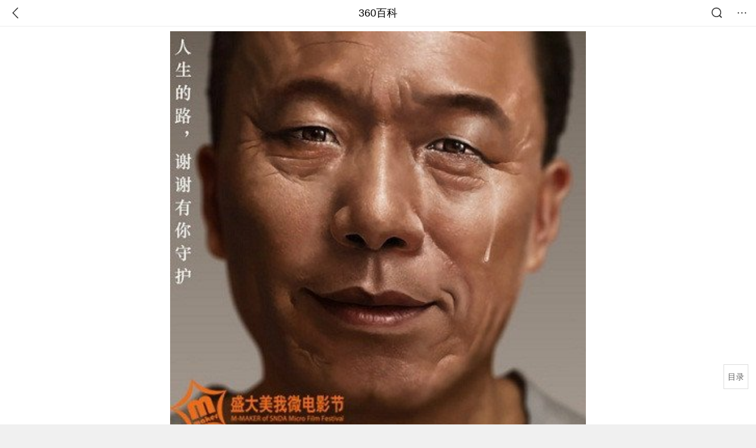

--- FILE ---
content_type: text/html; charset=utf-8
request_url: https://m.baike.so.com/doc/424524-10388667.html
body_size: 12126
content:
<!doctype html>
<html data-n-head-ssr>
  <head >
    <meta data-n-head="ssr" charset="utf-8"><meta data-n-head="ssr" name="viewport" content="width=device-width,minimum-scale=1.0,maximum-scale=1.0,initial-scale=1.0,user-scalable=no"><meta data-n-head="ssr" data-hid="description" name="description" content="360百科提供百科知识的搜索、分享服务，在这里你可以搜索、查阅百科知识，并参与百科词条的编辑，分享贡献你的知识。"><meta data-n-head="ssr" name="format-detection" content="telephone=no"><title>礼物(2012年杜睿执导微电影)</title><link data-n-head="ssr" rel="stylesheet" type="text/css" href="https://ss2.360tres.com/static/697290864fe6fc77.css"><link data-n-head="ssr" rel="shortcut icon" type="image/ico" href="https://ss2.360tres.com/static/121a1737750aa53d.ico"><script data-n-head="ssr" src="https://ss2.360tres.com/static/d7fde29189fcd950.js"></script><script data-n-head="ssr" src="https://ss2.360tres.com/static/eebeb56aef340a86.js"></script><script data-n-head="ssr" src="https://ss2.360tres.com/monitor/;monitor/2edd36ee.js"></script><script data-n-head="ssr" src="https://ss2.360tres.com/static/598e8879d76a79ff.js"></script><script data-n-head="ssr" src="https://ss2.360tres.com/static/c9fc312d1f717ba3.js"></script><script data-n-head="ssr" src="https://ss2.360tres.com/static/49955a7b55d1606b.js"></script><script data-n-head="ssr" src="https://p.sug.so.com/index.min.js"></script><script data-n-head="ssr" src="https://ss2.360tres.com/!79eb4e49/coolmidpanel-forOther.js"></script><script data-n-head="ssr" src="https://ss2.360tres.com/!695edb76/pullload.js"></script><link rel="preload" href="https://ss2.360tres.com/static/52adbc12d6f936af.js" as="script"><link rel="preload" href="https://ss2.360tres.com/static/df84f81e71158597.js" as="script"><link rel="preload" href="https://ss2.360tres.com/static/2a9542e3d9cb0fc4.css" as="style"><link rel="preload" href="https://ss2.360tres.com/static/df1c86d52adf7235.js" as="script"><link rel="preload" href="https://ss2.360tres.com/static/44feb40c61b13722.js" as="script"><link rel="stylesheet" href="https://ss2.360tres.com/static/2a9542e3d9cb0fc4.css">
    <meta name="referrer" content="always">
    <meta name="viewport" content="width=device-width,minimum-scale=1,maximum-scale=1,initial-scale=1,user-scalable=no">
    <meta name="apple-mobile-web-app-capable" content="yes">
    <meta name="apple-mobile-web-app-status-bar-style" content="black">
    <meta content="telephone=no" name="format-detection">
    <!-- 错误监控代码 -->
    <script>var ErrorReport={SIGN:"",v:"1.2"};!function(r){var n={},e=function(r){var n=new Image,e=[];for(i in r)e.push(i+"="+encodeURIComponent(r[i]));e=e.join("&"),n.onload=n.onerror=function(){n=null},n.src="//s.qhupdate.com/sou/visit_duration.gif?"+e},o={WHITELIST:["getWinHandler","window.bannerNight","global code"],SILENCE:!1,SIGN:ErrorReport.SIGN||""};window.onerror=function(r,i,t,a,c){for(var l=0;l<o.WHITELIST.length;l++)if(r.indexOf(o.WHITELIST[l])>=0)return o.SILENCE;return Math.random()>.3||setTimeout((function(){a=a||window.event&&window.event.errorCharacter||0;var i={mod:"error",url:location.href,msg:r,ua:navigator.userAgent,sign:o.SIGN,sid:"c4e22300-929c-11eb-96d3-3175502a0f56",_:"_8_yKc"};if(c&&c.stack)i.msg=c.stack.toString();else if(arguments.callee){for(var t=[],l=arguments.callee.caller,u=3;l&&--u>0&&(t.push(l.toString()),l!==l.caller);)l=l.caller;t=t.join(","),i.msg=t}if(i.msg){if(n[r])return o.SILENCE;e(i),n[r]=!0}}),0),o.SILENCE}}()</script>
  </head>

  <body >
    <div data-server-rendered="true" id="__nuxt"><div id="__layout"><div class="page" data-v-9207368a><div style="display:;" data-v-9207368a><div class="so-header so-header__fix-top" data-v-9207368a><div class="so-header__left"><i data-logid="entry-nav-back" class="so-icon--svg" style="width:22px;height:22px;font-size:22px;">
<svg width="42" height="42" viewBox="0,0,42,42" xmlns="http://www.w3.org/2000/svg"><g transform="rotate(180,21,21)" fill="none" fill-rule="evenodd"><path d="m0,0h42v42H0z"/><path d="m11.95,3.93c.55-.54,1.42-.57,2.01-.09l.11.1,16,16.27c.54.55.57,1.4.1,1.99l-.1.11L14.59,38.05c-.58.59-1.53.6-2.12.02-.55-.54-.6-1.41-.12-2.01l.1-.11L26.9,21.27,11.93,6.05c-.54-.55-.57-1.42-.09-2.01l.1-.11z" fill="currentColor" fill-rule="nonzero"/></g></svg>
</i></div> <div class="so-header__center"><a href="https://m.baike.so.com" data-logid="entry-nav-home">360百科</a></div> <div class="so-header__right"><div class="so-header__right-item"><i data-logid="entry-nav-searchicon" class="so-icon--svg" style="width:22px;height:22px;font-size:22px;">
<svg width="42" height="42" viewBox="0 0 42 42" xmlns="http://www.w3.org/2000/svg"><g fill="none" fill-rule="evenodd"><path d="m0,0h42v42H0z"/><g transform="translate(5,5)" fill="currentColor"><path d="m14-1.5C5.44-1.5-1.5,5.44-1.5,14c0,8.56,6.94,15.5,15.5,15.5,8.56,0,15.5-6.94,15.5-15.5,0-8.56-6.94-15.5-15.5-15.5zm0,3c6.9,0,12.5,5.6,12.5,12.5,0,6.9-5.6,12.5-12.5,12.5C7.1,26.5,1.5,20.9,1.5,14,1.5,7.1,7.1,1.5,14,1.5z" fill-rule="nonzero"/><rect transform="rotate(315,27,27)" x="25" y="21" width="4" height="12" rx="2"/></g></g></svg>
</i></div> <div class="so-header__right-item so-header__more-icon"><i data-logid="entry-set-set" class="so-icon--svg" style="width:22px;height:22px;font-size:22px;">
<svg width="66" height="66" viewBox="0 0 66 66" xmlns="http://www.w3.org/2000/svg"><g fill-rule="evenodd"><path fill="#fff" opacity="0" d="m0,0h66v66H0z"/><circle fill="#333" cx="21.5" cy="32.5" r="3.5"/><circle fill="#333" cx="39.5" cy="32.5" r="3.5"/><circle fill="#333" cx="57.5" cy="32.5" r="3.5"/></g></svg>
</i></div></div></div> <!----><!----><!----><!----><!----></div> <!----> <div style="display:;" data-v-9207368a><div id="card-picture" class="entry-picture" style="margin-top:0px;min-height:270px;" data-v-9207368a><!----> <div alt="礼物" class="picture-wrap"><a href="/gallery/list?eid=424524&amp;sid=10388667&amp;ghid=first&amp;pic_idx=1"><img src="" style="display:none;"></a></div> <!----> <!----></div> <div class="doc-title" data-v-58272c82 data-v-9207368a><div class="card-title" data-v-58272c82><div class="title" data-v-58272c82><h1 class="main-title" data-v-58272c82>礼物</h1> <span class="sub-title" data-v-58272c82>2012年杜睿执导微电影</span></div> <div data-v-ce95ed66 data-v-58272c82><!----> <!----></div></div></div> <div class="sense-wrap" data-v-9207368a><div id="sense-list" class="senlist-box"><div class="senlist-main"><span class="senseone">
        本词条是多义词，共62个义项
      </span> <div class="btn"><span class="expandtxt">
          展开
          <span class="bkIcon-unfold"></span></span> <span class="collapsetxt">
          收起
          <span class="bkIcon-fold"></span></span></div></div> <div class="senlist-items"><a href="/doc/424524-449691.html" target="_blank" rel="noopener noreferrer">钟汉良音乐专辑</a><a href="/doc/424524-449771.html" target="_blank" rel="noopener noreferrer">纪念张炬音乐专辑</a><a href="/doc/424524-449840.html" target="_blank" rel="noopener noreferrer">梁静茹演唱歌曲</a><a href="/doc/424524-449870.html" target="_blank" rel="noopener noreferrer">张学友演唱歌曲</a><a href="/doc/424524-450020.html" target="_blank" rel="noopener noreferrer">钟汉良演唱歌曲</a><a href="/doc/424524-450112.html" target="_blank" rel="noopener noreferrer">梁咏琪演唱歌曲</a><a href="/doc/424524-450171.html" target="_blank" rel="noopener noreferrer">摇滚群星纪念张炬逝世十周年歌曲</a><a href="/doc/424524-450226.html" target="_blank" rel="noopener noreferrer">黄立行演唱歌曲</a><a href="/doc/424524-450346.html" target="_blank" rel="noopener noreferrer">刘力扬演唱歌曲</a><a href="/doc/424524-450400.html" target="_blank" rel="noopener noreferrer">江映蓉演唱歌曲</a><a href="/doc/424524-450475.html" target="_blank" rel="noopener noreferrer">许巍演唱歌曲</a><a href="/doc/424524-450548.html" target="_blank" rel="noopener noreferrer">2002年韩国MBC宋允儿主演韩剧</a><a href="/doc/424524-450603.html" target="_blank" rel="noopener noreferrer">斯宾塞·约翰逊所著图书</a><a href="/doc/424524-450663.html" target="_blank" rel="noopener noreferrer">茱丽·嘉伍德所写小说</a><a href="/doc/424524-450728.html" target="_blank" rel="noopener noreferrer">2010年中信出版社出版的图书</a><a href="/doc/424524-450778.html" target="_blank" rel="noopener noreferrer">切斯拉夫·米沃什所写诗歌</a><a href="/doc/424524-450861.html" target="_blank" rel="noopener noreferrer">曾梦2009年导演电影</a><a href="/doc/424524-450914.html" target="_blank" rel="noopener noreferrer">2001年李政宰、李英爱主演韩国电影</a><a href="/doc/424524-450973.html" target="_blank" rel="noopener noreferrer">韩国2009年金智云执导电影</a><a href="/doc/424524-451010.html" target="_blank" rel="noopener noreferrer">美国2009年Martha Coolidge执导电影</a><a href="/doc/424524-451063.html" target="_blank" rel="noopener noreferrer">网络释义</a><a href="/doc/424524-451246.html" target="_blank" rel="noopener noreferrer">08年朴宝英演唱的歌曲</a><a href="/doc/424524-451308.html" target="_blank" rel="noopener noreferrer">2012唐笑主演微电影</a><a href="/doc/424524-10388667.html" target="_blank" rel="noopener noreferrer" class="cur">2012年杜睿执导微电影</a><a href="/doc/424524-10400519.html" target="_blank" rel="noopener noreferrer">陈珊妮演唱歌曲</a><a href="/doc/424524-10401290.html" target="_blank" rel="noopener noreferrer">老猫演唱歌曲</a><a href="/doc/424524-10403156.html" target="_blank" rel="noopener noreferrer">2014年演员远藤宪一与松井玲奈主演电影</a><a href="/doc/424524-10403725.html" target="_blank" rel="noopener noreferrer">蔡琴演唱的同名歌曲</a><a href="/doc/424524-10404880.html" target="_blank" rel="noopener noreferrer">林俊逸音乐专辑</a><a href="/doc/424524-10411150.html" target="_blank" rel="noopener noreferrer">礼物2014日本电影</a><a href="/doc/424524-10567739.html" target="_blank" rel="noopener noreferrer">于朦胧首部个人图文志(写真)</a><a href="/doc/424524-11483368.html" target="_blank" rel="noopener noreferrer">2011年美国Mark David导演电影</a><a href="/doc/424524-11484031.html" target="_blank" rel="noopener noreferrer">1997年日本吉田秋生导演电影</a><a href="/doc/424524-11484819.html" target="_blank" rel="noopener noreferrer">2013年俄罗斯谢尔盖·卡拉达什导演电影</a><a href="/doc/424524-11485304.html" target="_blank" rel="noopener noreferrer">英国卡尔·里辛导演电影</a><a href="/doc/424524-11485930.html" target="_blank" rel="noopener noreferrer">美国1934年Norman Z. McLeod执导电影</a><a href="/doc/424524-11486478.html" target="_blank" rel="noopener noreferrer">1987年西德让·斯楚特导演电影</a><a href="/doc/424524-11486908.html" target="_blank" rel="noopener noreferrer">2007年中国台湾廖忆玲导演电影</a><a href="/doc/424524-11487042.html" target="_blank" rel="noopener noreferrer">美国2015年乔尔·埃哲顿执导电影</a><a href="/doc/424524-11487122.html" target="_blank" rel="noopener noreferrer">2012年中国台湾谢文明导演电影</a><a href="/doc/424524-11487282.html" target="_blank" rel="noopener noreferrer">2006年墨西哥Cristopher Carballo导演电影</a><a href="/doc/424524-11487648.html" target="_blank" rel="noopener noreferrer">1970年美国罗恩·格林主演电影</a><a href="/doc/424524-11487985.html" target="_blank" rel="noopener noreferrer">2008年智利Cristin Galaz导演电影</a><a href="/doc/424524-11488021.html" target="_blank" rel="noopener noreferrer">2014年日本Tarô Miyaoka导演电影</a><a href="/doc/424524-24438266.html" target="_blank" rel="noopener noreferrer">BEJ48演唱歌曲</a><a href="/doc/424524-24526263.html" target="_blank" rel="noopener noreferrer">2010年斯宾塞·约翰逊编著图书</a><a href="/doc/424524-24616885.html" target="_blank" rel="noopener noreferrer">2013年南海出版公司出版的图书</a><a href="/doc/424524-24860127.html" target="_blank" rel="noopener noreferrer">2015年美国上映电影</a><a href="/doc/424524-24882880.html" target="_blank" rel="noopener noreferrer">刘易斯·海德所著图书</a><a href="/doc/424524-24906326.html" target="_blank" rel="noopener noreferrer">现代诗歌《礼物》</a><a href="/doc/424524-24923187.html" target="_blank" rel="noopener noreferrer">林志颖演唱歌曲</a><a href="/doc/424524-24932999.html" target="_blank" rel="noopener noreferrer">管文东演唱的歌</a><a href="/doc/424524-24974272.html" target="_blank" rel="noopener noreferrer">黄昊绘本作品</a><a href="/doc/424524-24987789.html" target="_blank" rel="noopener noreferrer">2010年泰国电视剧《繁星之舞》插曲</a><a href="/doc/424524-25008545.html" target="_blank" rel="noopener noreferrer">李尤、李绍继演唱的歌曲</a><a href="/doc/424524-25011910.html" target="_blank" rel="noopener noreferrer">万茜演唱歌曲</a><a href="/doc/424524-26818552.html" target="_blank" rel="noopener noreferrer">2002年上海人民出版社出版的图书</a><a href="/doc/424524-26853398.html" target="_blank" rel="noopener noreferrer">电视剧《爱回家》术语</a><a href="/doc/424524-27207968.html" target="_blank" rel="noopener noreferrer">申彗星演唱歌曲</a><a href="/doc/424524-27211355.html" target="_blank" rel="noopener noreferrer">基诺乐队演唱歌曲</a><a href="/doc/424524-28519858.html" target="_blank" rel="noopener noreferrer">DIA第三张迷你专辑的后续专辑</a><a href="/doc/424524-29749101.html" target="_blank" rel="noopener noreferrer">梁咏琪2009年发行的专辑</a> <div class="mod-info-more mod-info-more-lower fold sense-fold"><span class="more-text"><label class="js-more-text">收起</label> <ins class="arrow"></ins></span></div></div></div></div> <!----> <div class="inner-link-middle-page" data-v-9207368a><div class="summary"><p>《礼物》是由杜睿执导，王瑞、刘晓民、于昕冉主演的微电影。影片讲述父亲与儿子之间的矛盾、理解、沟通、亲情等一系列问题，并通过曲折的故事情节，表达出父爱的至真至切，催人泪下。</p></div></div> <div class="inner-link-middle-page info-wrap" data-v-9207368a><ul class="info"><li><div class="info-title title">中文名称</div> <div class="info-content"> 礼物 </div></li><li><div class="info-title title">外文名称</div> <div class="info-content"> Shower </div></li><li><div class="info-title title">内容</div> <div class="info-content"> 亲情,温情 </div></li><li><div class="info-title title">导演</div> <div class="info-content"> 杜睿 </div></li><li><div class="info-title title">主演</div> <div class="info-content"> 王瑞,刘晓民，于昕冉 </div></li></ul> <div id="info-more" class="mod-info-more"><a href="javascript:;" class="arrow"></a></div></div> <!----> <!----> <div data-type="top" data-showlogid="entry-related-show-top" class="doc-con-relate-search js-relate-search" style="display:none;" data-v-9207368a><article class="r-bg"><!----> <div class="so-link-list" style="max-height:92px;overflow:hidden;"></div></article></div> <!----> <!----> <!----> <!----> <!----> <!----> <div class="details-part" data-v-9207368a><div id="main-box" style="max-height:440px;overflow:hidden;position:relative;"><div id="bk-content" class="bk-content"></div> <div id="loading" class="loading"><em class="icon"></em> <span>正在加载，请耐心等待</span></div></div> <!----></div> <!----><!----><!----><!----><!----><!----><!----><!----><!----><!----><!----><!----><!----><!----><!----></div> <!----></div></div></div><script>window.__NUXT__=(function(a,b,c,d,e,f,g,h,i,j,k,l,m,n,o,p,q,r,s,t,u,v,w,x,y,z,A,B,C,D,E,F,G,H,I,J,K,L,M,N,O,P,Q,R,S,T,U,V,W,X,Y,Z,_,$,aa,ab,ac,ad,ae,af,ag,ah,ai,aj,ak,al,am,an,ao,ap,aq,ar,as,at,au,av,aw,ax,ay,az,aA,aB,aC,aD,aE,aF,aG,aH,aI,aJ,aK,aL,aM){return {layout:"default",data:[{showHeader:l,data:{entry_type:d,death_data:[],eid:424524,sid:10388667,ename_title:j,ename:j,directory:{"1":{h2_name:m,refer:n,p:o,label:m,key:n,log:g},"2":{h2_name:p,refer:q,p:r,label:p,key:q,log:g},"3":{h2_name:s,refer:t,p:3,label:s,key:t,log:g},"4":{h2_name:u,refer:v,p:k,label:u,key:v,log:g}},mul_sense_list:[{sid:"449691",sname:"钟汉良音乐专辑","pos-eid":"1509439","pos-sid":"1595965",entry_type:a},{sid:w,sname:"纪念张炬音乐专辑","pos-eid":b,"pos-sid":w,entry_type:a},{sid:x,sname:"梁静茹演唱歌曲","pos-eid":b,"pos-sid":x,entry_type:a},{sid:y,sname:"张学友演唱歌曲","pos-eid":b,"pos-sid":y,entry_type:a},{sid:z,sname:"钟汉良演唱歌曲","pos-eid":b,"pos-sid":z,entry_type:a},{sid:A,sname:"梁咏琪演唱歌曲","pos-eid":b,"pos-sid":A,entry_type:a},{sid:B,sname:"摇滚群星纪念张炬逝世十周年歌曲","pos-eid":b,"pos-sid":B,entry_type:a},{sid:C,sname:"黄立行演唱歌曲","pos-eid":b,"pos-sid":C,entry_type:a},{sid:D,sname:"刘力扬演唱歌曲","pos-eid":b,"pos-sid":D,entry_type:a},{sid:E,sname:"江映蓉演唱歌曲","pos-eid":b,"pos-sid":E,entry_type:a},{sid:F,sname:"许巍演唱歌曲","pos-eid":b,"pos-sid":F,entry_type:a},{sid:G,sname:"2002年韩国MBC宋允儿主演韩剧","pos-eid":b,"pos-sid":G,entry_type:a},{sid:H,sname:"斯宾塞·约翰逊所著图书","pos-eid":b,"pos-sid":H,entry_type:a},{sid:I,sname:"茱丽·嘉伍德所写小说","pos-eid":b,"pos-sid":I,entry_type:a},{sid:J,sname:"2010年中信出版社出版的图书","pos-eid":b,"pos-sid":J,entry_type:a},{sid:K,sname:"切斯拉夫·米沃什所写诗歌","pos-eid":b,"pos-sid":K,entry_type:a},{sid:L,sname:"曾梦2009年导演电影","pos-eid":b,"pos-sid":L,entry_type:a},{sid:M,sname:"2001年李政宰、李英爱主演韩国电影","pos-eid":b,"pos-sid":M,entry_type:a},{sid:N,sname:"韩国2009年金智云执导电影","pos-eid":b,"pos-sid":N,entry_type:a},{sid:O,sname:"美国2009年Martha Coolidge执导电影","pos-eid":b,"pos-sid":O,entry_type:a},{sid:P,sname:"网络释义","pos-eid":b,"pos-sid":P,entry_type:a},{sid:Q,sname:"08年朴宝英演唱的歌曲","pos-eid":b,"pos-sid":Q,entry_type:a},{sid:R,sname:"2012唐笑主演微电影","pos-eid":b,"pos-sid":R,entry_type:a},{sid:S,sname:T,"pos-eid":b,"pos-sid":S,entry_type:a},{sid:U,sname:"陈珊妮演唱歌曲","pos-eid":b,"pos-sid":U,entry_type:a},{sid:V,sname:"老猫演唱歌曲","pos-eid":b,"pos-sid":V,entry_type:a},{sid:W,sname:"2014年演员远藤宪一与松井玲奈主演电影","pos-eid":b,"pos-sid":W,entry_type:a},{sid:X,sname:"蔡琴演唱的同名歌曲","pos-eid":b,"pos-sid":X,entry_type:a},{sid:Y,sname:"林俊逸音乐专辑","pos-eid":b,"pos-sid":Y,entry_type:a},{sid:Z,sname:"礼物2014日本电影","pos-eid":b,"pos-sid":Z,entry_type:a},{sid:_,sname:"于朦胧首部个人图文志(写真)","pos-eid":b,"pos-sid":_,entry_type:a},{sid:$,sname:"2011年美国Mark David导演电影","pos-eid":b,"pos-sid":$,entry_type:a},{sid:aa,sname:"1997年日本吉田秋生导演电影","pos-eid":b,"pos-sid":aa,entry_type:a},{sid:ab,sname:"2013年俄罗斯谢尔盖·卡拉达什导演电影","pos-eid":b,"pos-sid":ab,entry_type:a},{sid:ac,sname:"英国卡尔·里辛导演电影","pos-eid":b,"pos-sid":ac,entry_type:a},{sid:ad,sname:"美国1934年Norman Z. McLeod执导电影","pos-eid":b,"pos-sid":ad,entry_type:a},{sid:ae,sname:"1987年西德让·斯楚特导演电影","pos-eid":b,"pos-sid":ae,entry_type:a},{sid:af,sname:"2007年中国台湾廖忆玲导演电影","pos-eid":b,"pos-sid":af,entry_type:a},{sid:ag,sname:"美国2015年乔尔·埃哲顿执导电影","pos-eid":b,"pos-sid":ag,entry_type:a},{sid:ah,sname:"2012年中国台湾谢文明导演电影","pos-eid":b,"pos-sid":ah,entry_type:a},{sid:ai,sname:"2006年墨西哥Cristopher Carballo导演电影","pos-eid":b,"pos-sid":ai,entry_type:a},{sid:aj,sname:"1970年美国罗恩·格林主演电影","pos-eid":b,"pos-sid":aj,entry_type:a},{sid:ak,sname:"2008年智利Cristin Galaz导演电影","pos-eid":b,"pos-sid":ak,entry_type:a},{sid:al,sname:"2014年日本Tarô Miyaoka导演电影","pos-eid":b,"pos-sid":al,entry_type:a},{sid:am,sname:"BEJ48演唱歌曲","pos-eid":b,"pos-sid":am,entry_type:a},{sid:an,sname:"2010年斯宾塞·约翰逊编著图书","pos-eid":b,"pos-sid":an,entry_type:a},{sid:ao,sname:"2013年南海出版公司出版的图书","pos-eid":b,"pos-sid":ao,entry_type:a},{sid:ap,sname:"2015年美国上映电影","pos-eid":b,"pos-sid":ap,entry_type:a},{sid:aq,sname:"刘易斯·海德所著图书","pos-eid":b,"pos-sid":aq,entry_type:a},{sid:ar,sname:"现代诗歌《礼物》","pos-eid":b,"pos-sid":ar,entry_type:a},{sid:as,sname:"林志颖演唱歌曲","pos-eid":b,"pos-sid":as,entry_type:a},{sid:at,sname:"管文东演唱的歌","pos-eid":b,"pos-sid":at,entry_type:a},{sid:au,sname:"黄昊绘本作品","pos-eid":b,"pos-sid":au,entry_type:a},{sid:av,sname:"2010年泰国电视剧《繁星之舞》插曲","pos-eid":b,"pos-sid":av,entry_type:a},{sid:aw,sname:"李尤、李绍继演唱的歌曲","pos-eid":b,"pos-sid":aw,entry_type:a},{sid:ax,sname:"万茜演唱歌曲","pos-eid":b,"pos-sid":ax,entry_type:a},{sid:ay,sname:"2002年上海人民出版社出版的图书","pos-eid":b,"pos-sid":ay,entry_type:a},{sid:az,sname:"电视剧《爱回家》术语","pos-eid":b,"pos-sid":az,entry_type:a},{sid:aA,sname:"申彗星演唱歌曲","pos-eid":b,"pos-sid":aA,entry_type:a},{sid:aB,sname:"基诺乐队演唱歌曲","pos-eid":b,"pos-sid":aB,entry_type:a},{sid:aC,sname:"DIA第三张迷你专辑的后续专辑","pos-eid":b,"pos-sid":aC,entry_type:a},{sid:aD,sname:"梁咏琪2009年发行的专辑","pos-eid":b,"pos-sid":aD,entry_type:a}],mul_name:T,intro_content:"\u003Cp\u003E《礼物》是由杜睿执导，王瑞、刘晓民、于昕冉主演的微电影。影片讲述父亲与儿子之间的矛盾、理解、沟通、亲情等一系列问题，并通过曲折的故事情节，表达出父爱的至真至切，催人泪下。\u003C\u002Fp\u003E",intro_first_img:"https:\u002F\u002Fso1.360tres.com\u002Ft010191be7cd58b1903.jpg",intro_first_img_name:j,intro_first_img_size:{width:"400",height:"661"},info_content:[{name:"中文名称",value:" 礼物 "},{name:"外文名称",value:" Shower "},{name:"内容",value:" 亲情,温情 "},{name:"导演",value:" 杜睿 "},{name:"主演",value:" 王瑞,刘晓民，于昕冉 "},{name:"上映时间",value:" 2012年06月17日 "},{name:"色彩",value:" 彩色 "},{name:"对白语言",value:" 普通话 "},{name:"制片地区",value:" 中国大陆 "},{name:"拍摄地点",value:" 中国 "},{name:"出品时间",value:" 2012年 "}],page:c,total:k,tmpl_widgets:{key:"common",name:"通用模版",type:c,modules:[],async_modules:[],ext_configs:[]},top_concerns:[],all_top_concerns:[{eid:"1344230",sid:"1421032",ename:"中国国家男子足球队",intro_path:"https:\u002F\u002Fso1.360tres.com\u002Fdmsmty\u002F65_60_\u002Ft11de92177b2b4af21c69255576.jpg",intro_width:e,intro_height:f,data:{title:"国足将胜利进行到底",content:"“计划有变！准备夺冠！”U23国足闯入亚洲杯决赛后，这个刷屏的口号，让中国球迷多年来憋着的一口气，找到了爆点。小组出线、闯入四强、冲进决赛……这支青春之师不断创造历史的背后，让亿万球迷热泪盈眶的，是漫长低谷后的高光，是信心透支后的惊喜，更是历经无数次失望后难能可贵的希望。",doc_url:aE,url:aE,sort:c,date:h}},{eid:"6066565",sid:"6279629",ename:"李步云",intro_path:"https:\u002F\u002Fso1.360tres.com\u002Fdmsmty\u002F65_60_\u002Ft11de92177baea1d429232203d4.jpg",intro_width:e,intro_height:f,data:{title:"法学家李步云逝世",content:"著名法学家李步云先生于2026年1月21日逝世。澎湃新闻从李步云家属处确认了这一消息。李步云，1933年生于湖南娄底，1965年毕业于北京大学法律系，师从法学泰斗张友渔。曾提出公民在法律面前一律平等，被称为“敢开第一腔的法学家”。",doc_url:aF,url:aF,sort:c,date:h}},{eid:"2689241",sid:"32333335",ename:"中国铁路",intro_path:"https:\u002F\u002Fso1.360tres.com\u002Fdmsmty\u002F65_60_\u002Ft11de92177be1365227ccd1fa73.png",intro_width:e,intro_height:f,data:{title:"中国铁路再创纪录",content:"今天（21日）上午，我国自主研发的3.5万吨重载列车刚刚完成世界首次自动编队驾驶试验。它打破了百年铁路货运的控制模式，未来将对我国铁路货运带来根本性的变革。3.5万吨重载列车什么样？列车是如何运行的？我国重载群组列车首次实现自动驾驶 3.5万吨重载列车绵延约6公里。",doc_url:aG,url:aG,sort:c,date:h}},{eid:"24056827",sid:"24639969",ename:"内蒙古自治区",intro_path:"https:\u002F\u002Fso1.360tres.com\u002Fdmsmty\u002F65_60_\u002Ft11de92177b316a1c3d091988f7.png",intro_width:e,intro_height:f,data:{title:"内蒙古现-44.6℃天气",content:"受强冷空气影响，18日起，内蒙古迎来大范围降温、降雪和大风天气，多地气温断崖式下跌，最低气温达零下44.5摄氏度。内蒙古各地各部门迅速行动，聚焦防寒保暖、安全出行、农牧业生产等方面，全力保障群众生产生活平稳有序。",doc_url:aH,url:aH,sort:c,date:h}},{eid:"799929",sid:"846238",ename:"古巴",intro_path:"https:\u002F\u002Fso1.360tres.com\u002Fdmsmty\u002F65_60_\u002Ft11de92177b831468b3bd7e6691.png",intro_width:e,intro_height:f,data:{title:"古巴感谢中国",content:"中国援古巴紧急粮食援助项目首批大米交付仪式当地时间1月19日在古巴内贸部粮食转运仓库举行。古巴副总理兼外贸外资部长佩雷斯-奥利瓦、内贸部长迪亚斯和中国驻古巴大使华昕等出席活动。佩雷斯-奥利瓦在仪式上表示，这批援助物资充分体现了中国对古巴的宝贵帮助与深厚情谊。",doc_url:aI,url:aI,sort:c,date:"1768838400"}}],white_hospital_tag:d,tags_commercial_words:{"电影作品":{list:["vj师视频素材网",aJ,"抖音官网网页版",aK,aL]},"电影":{list:[aJ,"篮球直播","巨量千川",aK,aL]}},entry_sense_tags:["电影作品","电影"],jump_tag:d,jump_url:i,HTTP_QIHOO_ABTEST_NEW:[],content_new:{content:"\u003Ch2 class=\"headline1\"\u003E\u003Ca name=\"424524-10388667-1\"\u003E\u003C\u002Fa\u003E\u003Cspan class=\"headline-content\"\u003E基本信息\u003C\u002Fspan\u003E\u003C\u002Fh2\u003E\u003Cp\u003E　　名称:礼物\u003C\u002Fp\u003E\u003Cp\u003E　　看点:温情父爱感人\u003Ca href=\"\u002Fdoc\u002F8439500-8759395.html\" target=\"_blank\"\u003E至深\u003C\u002Fa\u003E\u003C\u002Fp\u003E\u003Cp\u003E　　上映:2012-06-17\u003C\u002Fp\u003E\u003Cp\u003E　　内容:亲情,温情\u003C\u002Fp\u003E\u003Cp\u003E　　地区:内地\u003C\u002Fp\u003E\u003Cp\u003E　　片长:5-15分钟\u003C\u002Fp\u003E\u003Cp\u003E　　导演:杜睿\u003C\u002Fp\u003E\u003Cp\u003E　　标签:\u003Ca href=\"\u002Fdoc\u002F6761927-6976573.html\" target=\"_blank\"\u003E盛大美我微电影节\u003C\u002Fa\u003E,温情微电影,父亲微电影\u003C\u002Fp\u003E\u003Cp\u003E　　出品:成都新报新媒体\u003C\u002Fp\u003E\u003Ch2 class=\"headline1\"\u003E\u003Ca name=\"424524-10388667-2\"\u003E\u003C\u002Fa\u003E\u003Cspan class=\"headline-content\"\u003E演员表\u003C\u002Fspan\u003E\u003C\u002Fh2\u003E\u003Cp\u003E　　王瑞\u003C\u002Fp\u003E\u003Cp\u003E　　刘晓民\u003C\u002Fp\u003E\u003Cp\u003E　　于昕冉\u003C\u002Fp\u003E\u003Ch2 class=\"headline1\"\u003E\u003Ca name=\"424524-10388667-3\"\u003E\u003C\u002Fa\u003E\u003Cspan class=\"headline-content\"\u003E剧情简介\u003C\u002Fspan\u003E\u003C\u002Fh2\u003E\u003Cp\u003E　　温情父爱微电影礼物剧情讲述父亲与儿子之间的矛盾、\u003Ca href=\"\u002Fdoc\u002F5429709-5667961.html\" target=\"_blank\"\u003E理解\u003C\u002Fa\u003E、沟通、亲情等一系列问题，并通过曲折的故事情节，表达出父爱的至真至切，催人泪下。由于和父亲的矛盾，孔三死于一场意外。朋友小艺却发现有人使用孔三的QQ跟自己聊天，并且否认孔三已死。小艺从朋友处得知孔三的确切死讯，同时也得知，使用孔三QQ的，其实是孔三的父亲孔林。孔林由于过度思念孩子，尝试着去扮演孔三，从而体验儿子生前的生活。在这个过程中，孔林逐渐发现了儿子的生活并不像自己曾经认为的那样不堪，反而充满乐趣。孔林终于明白，和儿子之间的矛盾和误会，都是因为缺少沟通，他未曾尝试了解儿子。孔林想更加全面地去了解儿子，于是他使用孔三的QQ，并且扮演成孔三本人，去跟孔三的朋友聊天，去寻找同龄人眼中孔三的形象。剧情介绍\u003C\u002Fp\u003E\u003Cp\u003E　　孔林撒谎说孔三未死，并博得了孔三朋友的信任，彼此之间坦诚沟通。但是谎言还是被孔三的朋友识破了，小艺也明白了其中的秘密。孔三的朋友们因为对孔林的同情，决定瞒着孔林，依然用对待孔三的方式与孔林聊天。孔林在与孔三朋友的聊天中，逐渐了解了他们的想法，他们与父母之间的矛盾，并尝试着帮他们解决。在某一次与父亲的矛盾中，气头上的小艺没有忍住，控诉自己父亲的同时也指责孔林扮演孔三是惺惺作态。孔林深思熟虑之后，找到小艺的父亲，讲述自己的故事，点明是因为缺少沟通，才导致了孔三的悲剧。小艺父亲听后很感慨，决定增加自己和女儿的沟通交流。父亲节那天，孔林登陆QQ，收到所有孔三朋友的消息，全部祝福他父亲节快乐。敲门声响起，孔林打开门，发现所有孔三的朋友和他们的父母，都站在门外，为孔林献上了节日的祝福。\u003C\u002Fp\u003E\u003Ch2 class=\"headline1\"\u003E\u003Ca name=\"424524-10388667-4\"\u003E\u003C\u002Fa\u003E\u003Cspan class=\"headline-content\"\u003E相关报道\u003C\u002Fspan\u003E\u003C\u002Fh2\u003E\u003Cp\u003E　　由中国最大的微电影出品方--盛大影视华影盛视主办的首届&quot;盛大美我微电影节&quot;之8号参赛作品《礼物》于今日全网上线展映。微电影《礼物》由内地新锐导演杜睿执导，主要讲诉父亲与儿子之间的矛盾、理解、沟通、亲情等一系列问题，并通过曲折的故事情节，表达出父爱的至真至切，催人泪下。\u003C\u002Fp\u003E\u003Cp\u003E　　温情父爱微电影《礼物》讲诉了由于父亲发现儿子手里有一包香烟，二人便发生矛盾，儿子跑出家门却意外发生车祸，随后父亲一直处于自责与失去儿子的悲痛之中。儿子的好朋友在无意中发现他的QQ一直在跟自己聊天，竟了解后得知是父亲一直在用儿子的QQ与他的好朋友们沟通，只为了解体验儿子生前的生活。在这个过程中，父亲逐渐发现了儿子的生活并不像自己曾经认为的那样不堪，反而充满了乐趣。最终父亲明白了与儿子之间的矛盾和误会，都是因为缺少沟通。然而最后故事的结局，也观众意想不到，在父亲节那天，通过儿子的好朋友得知，之前在儿子手里发现的那包香烟，是儿子准备在父亲节送给父亲的礼物。\u003C\u002Fp\u003E\u003Cp\u003E　　对于这部感人至深的父亲微电影《礼物》，导演杜睿坦言:&quot;当我知道这个故事的时候，我和其他同事都被这件事深深的打动。知道了这个世界上还有这样一种延续的爱，这样一种让人思考的爱，到底是父亲的错?还是孩子的错?其实，在爱的面前谁都有没有错，父亲选择了一种最粗暴的形式去阐释他对孩子的爱，最后却用另一种形式去释放自己的情感。&quot;这部微电影在上映后，深深打动了每一位观众和网友，也是一部十分赚泪点的微电影，对于观众和网友的高度评价，导演杜睿表示希望以后还能有更多机会拍摄此类型的微电影。\u003C\u002Fp\u003E\u003Cp\u003E　　此次，温情父爱微电影《礼物》作为参赛作品入驻盛大美我微电影节，在微电影聚合基地&quot;美我网&quot;上获得了超高的人气，并引起了强烈的反响。据悉，该部微电影《礼物》已经于今日登陆各大视频网站，敬请关注! \u003C\u002Fp\u003E",page:9999,total:k}}}],fetch:{},error:a,state:{doc:{sid:i,eid:i,details:{isLoading:d,statusIndex:o,epage:c,totalPage:r,html:i},windowAds:{hasRequest:d,showAdsDom:d,adsInfo:{}}}},serverRendered:l,routePath:"\u002Fdoc\u002F424524-10388667.html",config:{_app:{basePath:aM,assetsPath:aM,cdnURL:"https:\u002F\u002Fss2.360tres.com\u002Fstatic\u002F"}}}}(null,"424524",0,false,524,300,"entry-nav-catalogitem","1768924800","","礼物",4,true,"基本信息","#424524-10388667-1",1,"演员表","#424524-10388667-2",2,"剧情简介","#424524-10388667-3","相关报道","#424524-10388667-4","449771","449840","449870","450020","450112","450171","450226","450346","450400","450475","450548","450603","450663","450728","450778","450861","450914","450973","451010","451063","451246","451308","10388667","2012年杜睿执导微电影","10400519","10401290","10403156","10403725","10404880","10411150","10567739","11483368","11484031","11484819","11485304","11485930","11486478","11486908","11487042","11487122","11487282","11487648","11487985","11488021","24438266","24526263","24616885","24860127","24882880","24906326","24923187","24932999","24974272","24987789","25008545","25011910","26818552","26853398","27207968","27211355","28519858","29749101","\u002Fdoc\u002F1344230-1421032.html?src=index#entry_concern","\u002Fdoc\u002F6066565-6279629.html?src=index#entry_concern","\u002Fdoc\u002F2689241-32333335.html?src=index#entry_concern","\u002Fdoc\u002F24056827-24639969.html?src=index#entry_concern","\u002Fdoc\u002F799929-846238.html?src=index#entry_concern","巨量百应","直播软件","直播吧","\u002F"));</script><script src="https://ss2.360tres.com/static/52adbc12d6f936af.js" defer></script><script src="https://ss2.360tres.com/static/df84f81e71158597.js" defer></script><script src="https://ss2.360tres.com/static/df1c86d52adf7235.js" defer></script><script src="https://ss2.360tres.com/static/44feb40c61b13722.js" defer></script>

    <!-- 为 doc 页面添加性能监控代码 -->
    <script>const result=window.location.href.indexOf("/doc/");if(result>0){var PerfReport={SIGN:"",v:"1.2"};!function(n){var t=.1;if(JSON&&window.performance&&window.performance.getEntries&&!(Math.random()>t)){var e=function(n){var t=new Image,e=[];for(i in n)e.push(i+"="+n[i]);e=e.join("&"),t.onload=t.onerror=function(){t=null},t.src="//s.qhupdate.com/sou/visit_duration.gif?"+e},o=function(){for(var t=performance.timing,o=window.performance.getEntries(),i=0,r=0,a=0,d=0,s={},c=[],u=/^http(s)?:\/\/(.*?)\//,f=0;f<o.length;f++){var g=o[f],m=g.name;if("resource"===g.entryType&&("img"===g.initiatorType&&i++,"css"===g.initiatorType&&/\.(?:jpg|png|webp|gif|jpeg)(?:$|\?)/i.test(m)&&r++,/\.js(?:$|\?)/.test(m)&&a++,/\.css(?:$|\?)/.test(m)&&d++,0!=g.duration&&location.hostname&&m.indexOf(location.hostname)<0)){var p=m.match(u);if(p&&p.length>0){if(s[p=p[2]])continue;s[p]=!0,c.push({domain:p,duration:g.duration.toFixed(0)})}}}for(var h={},l=0,v=(c=c.sort((function(){return Math.random()-.5})).slice(0,5)).length;l<v;l++)h[c[l].domain]=c[l].duration;var w=function(n,t,e){if(t>e)return n[e];var o=parseInt((e+t)/2);return function(n){var t=new Array(n+1).join("*").split("").join(" ")+":not(svg)",e=document.querySelector(t);return Boolean(e)}(n[o])?w(n,t=o+1,e):(hight=o-1,w(n,t,hight))},y=[1,2,3,4,5,6,7,8,9,10,11,12,13,14,15,16,17,18,19,20,21,22],E=w(y,0,y.length-1),S={white:t.domLoading-t.navigationStart,ready:t.domContentLoadedEventEnd-t.navigationStart,onload:t.loadEventEnd-t.fetchStart,render:t.domComplete-t.domLoading,dns:t.domainLookupEnd-t.domainLookupStart,tcp:t.connectEnd-t.connectStart,img:i,bg:r,imgs:i+r,js:a,css:d,resources:o.length,tags:document.getElementsByTagName("*").length,others:JSON.stringify(h),deep:E,sid:"c4e22300-929c-11eb-96d3-3175502a0f56",mod:"perf",_:"_8_yKc",sign:n.SIGN||""};e(S)};window.addEventListener("load",(function(){setTimeout((function(){o()}),0)}))}}(PerfReport)}</script>
  </body>
</html>


--- FILE ---
content_type: text/plain; charset=UTF-8
request_url: https://apistore.360.cn/apis/vqrwt/search?from=searcher&q=%E7%A4%BC%E7%89%A9&index=ads&_=mkr5lhj6&cb=jsonp_1_7t9e3d
body_size: 735
content:
jsonp_1_7t9e3d({"error_code":"0","input":{"query":"礼物"},"output":{"extend":"","ads_extend":[{"query":"礼品单","score":0.047864},{"query":"礼物网","score":0.036104},{"query":"礼盒礼品","score":0.023660},{"query":"礼物网站","score":0.010712},{"query":"送礼品","score":0.008116},{"query":"送礼礼品","score":0.004910}]},"delay_statistics":{"total":13,"query_analysis":0,"ads_query_embedding":5,"ai_embedding_bert_build_req":0,"ai_bert_query_embedding":0,"ads_CalcVectorEmbedding":0,"ai_BertCalcVectorEmbeddingV2":0,"faiss":0,"faiss_redis":0,"bert_parse_resp":0,"Ads_GetRecallPair":0,"Ai_GetRecallPairv4":0,"dasou_ads_uv_redis":0,"dasou_ads_aggregate_recall":0,"dasou_ads_rank_recall_pair":0,"Ads_faiss_recall":0,"ads_bert_engine_build":0,"ads_bert_engine_req":6}})